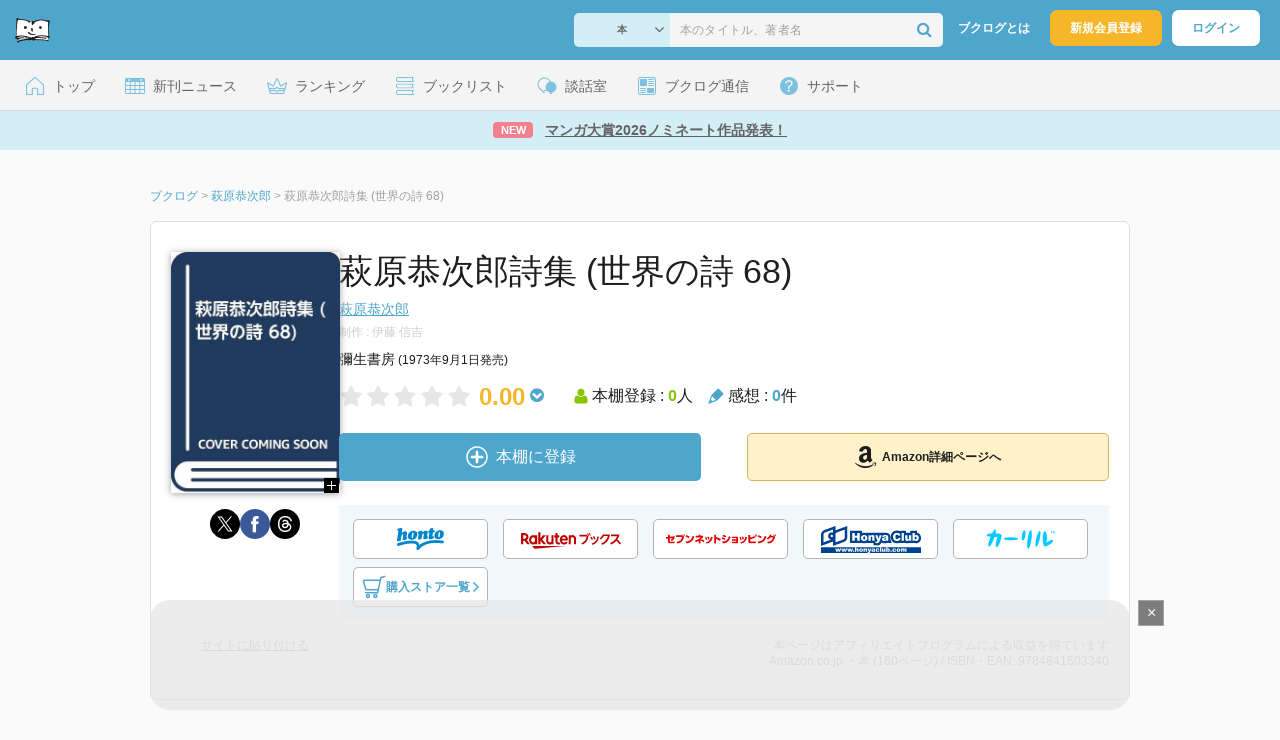

--- FILE ---
content_type: text/html; charset=utf-8
request_url: https://www.google.com/recaptcha/api2/aframe
body_size: 267
content:
<!DOCTYPE HTML><html><head><meta http-equiv="content-type" content="text/html; charset=UTF-8"></head><body><script nonce="hFNE76Nu8G7EcCug00SOPQ">/** Anti-fraud and anti-abuse applications only. See google.com/recaptcha */ try{var clients={'sodar':'https://pagead2.googlesyndication.com/pagead/sodar?'};window.addEventListener("message",function(a){try{if(a.source===window.parent){var b=JSON.parse(a.data);var c=clients[b['id']];if(c){var d=document.createElement('img');d.src=c+b['params']+'&rc='+(localStorage.getItem("rc::a")?sessionStorage.getItem("rc::b"):"");window.document.body.appendChild(d);sessionStorage.setItem("rc::e",parseInt(sessionStorage.getItem("rc::e")||0)+1);localStorage.setItem("rc::h",'1769101444243');}}}catch(b){}});window.parent.postMessage("_grecaptcha_ready", "*");}catch(b){}</script></body></html>

--- FILE ---
content_type: image/svg+xml
request_url: https://booklog.jp/img/btn/btn_threads.svg
body_size: 1739
content:
<svg width="30" height="30" viewBox="0 0 30 30" fill="none" xmlns="http://www.w3.org/2000/svg">
<circle cx="15" cy="15" r="15" fill="black"/>
<path d="M15.1424 23H15.1376C12.7504 22.984 10.9152 22.1968 9.6816 20.6608C8.5856 19.2928 8.0192 17.3904 8 15.0064V14.9952C8.0192 12.6096 8.5856 10.7088 9.6832 9.3408C10.9152 7.8032 12.752 7.016 15.1376 7H15.1424H15.1472C16.9776 7.0128 18.5088 7.4832 19.6976 8.3984C20.816 9.2592 21.6032 10.4848 22.0368 12.0432L20.6768 12.4224C19.9408 9.7824 18.0784 8.4336 15.1408 8.4128C13.2016 8.4272 11.7344 9.0368 10.7808 10.224C9.8896 11.336 9.4288 12.9424 9.4112 15C9.4288 17.0576 9.8896 18.664 10.7824 19.776C11.736 20.9648 13.2032 21.5744 15.1424 21.5872C16.8912 21.5744 18.048 21.1664 19.0096 20.224C20.1072 19.1488 20.088 17.8288 19.736 17.0256C19.5296 16.552 19.1536 16.1584 18.6464 15.8592C18.5184 16.76 18.232 17.4896 17.7904 18.04C17.2 18.7744 16.3632 19.176 15.304 19.2336C14.5024 19.2768 13.7296 19.088 13.1312 18.6992C12.4224 18.24 12.008 17.5392 11.9632 16.7232C11.92 15.9296 12.2352 15.2 12.8496 14.6688C13.4368 14.1616 14.2624 13.864 15.2384 13.808C15.9568 13.768 16.6304 13.8 17.2512 13.9024C17.168 13.408 17.0016 13.0144 16.752 12.7312C16.4096 12.3408 15.88 12.1424 15.1792 12.1376C15.1728 12.1376 15.1664 12.1376 15.16 12.1376C14.5968 12.1376 13.832 12.2928 13.3456 13.0176L12.1744 12.232C12.8272 11.2624 13.8864 10.728 15.16 10.728C15.1696 10.728 15.1792 10.728 15.1888 10.728C17.3184 10.7408 18.5872 12.0448 18.7136 14.32C18.7856 14.3504 18.8576 14.3824 18.928 14.4144C19.9216 14.8816 20.648 15.5888 21.0304 16.4608C21.5616 17.6752 21.6112 19.6544 19.9984 21.2336C18.7648 22.44 17.2688 22.9856 15.1472 23H15.1424ZM15.8112 15.2064C15.6496 15.2064 15.4864 15.2112 15.3184 15.2208C14.0944 15.2896 13.3312 15.8512 13.3744 16.6496C13.4192 17.4864 14.3424 17.8752 15.2304 17.8272C16.0464 17.784 17.1088 17.4656 17.288 15.3536C16.8368 15.256 16.3424 15.2064 15.8112 15.2064Z" fill="white"/>
</svg>
